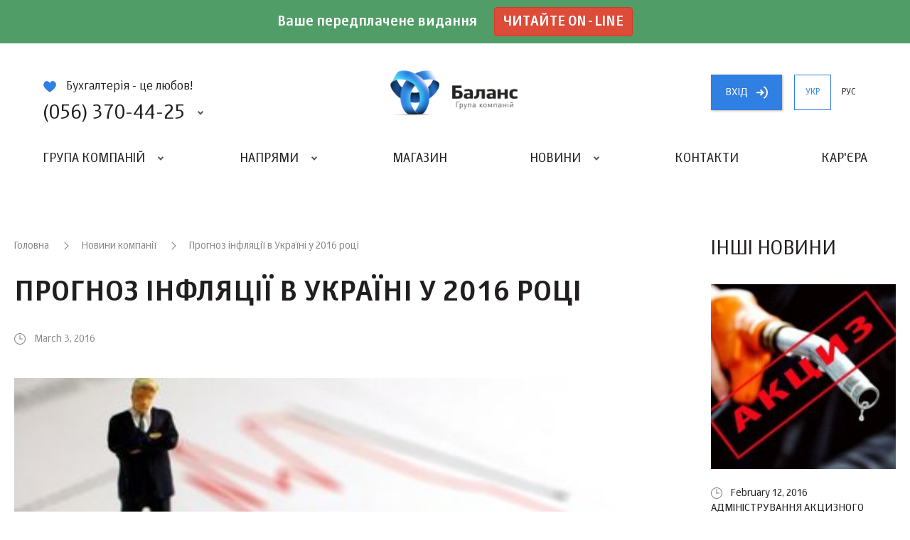

--- FILE ---
content_type: image/svg+xml
request_url: https://balance.ua/img/icon-email.svg
body_size: 137
content:
<svg xmlns="http://www.w3.org/2000/svg" viewBox="0 0 20 14.9"><path fill="none" stroke="#555" stroke-width="2" stroke-miterlimit="10" d="M1 1h18v13H1z"/><path fill="none" stroke="#555" stroke-width="2" stroke-miterlimit="10" d="M.8 1L10 8l9.2-7"/></svg>